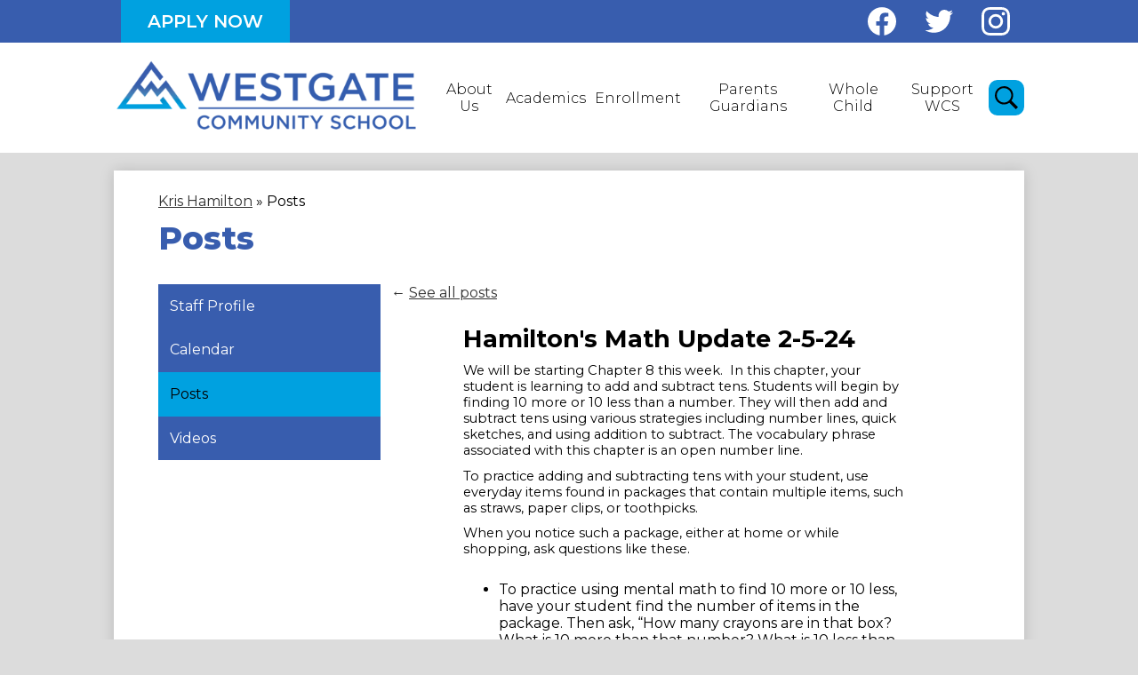

--- FILE ---
content_type: text/html;charset=UTF-8
request_url: https://www.westgateschool.org/apps/pages/index.jsp?uREC_ID=699627&type=u&pREC_ID=activity&postid=1722662
body_size: 13258
content:











			
			
			
			
			
				








				





    
<!DOCTYPE html>
<!-- Powered by Edlio -->
    
        <html lang="en" class="edlio desktop">
    
    <!-- prod-cms-tomcat-v2025122203-005 -->
<head>
<script>
edlioCorpDataLayer = [{
"CustomerType": "Single Site",
"AccountExternalId": "0010b00002HJCkwAAH",
"WebsiteName": "Westgate Community School",
"WebsiteId": "WESCS",
"DistrictExternalId": "",
"DistrictName": "",
"DistrictWebsiteId": ""
}];
</script>
<script>(function(w,d,s,l,i){w[l]=w[l]||[];w[l].push({'gtm.start':
new Date().getTime(),event:'gtm.js'});var f=d.getElementsByTagName(s)[0],
j=d.createElement(s),dl=l!='dataLayer'?'&l='+l:'';j.async=true;j.src=
'https://www.googletagmanager.com/gtm.js?id='+i+dl+ '&gtm_auth=53ANkNZTATx5fKdCYoahug&gtm_preview=env-1&gtm_cookies_win=x';f.parentNode.insertBefore(j,f);
})(window,document,'script','edlioCorpDataLayer','GTM-KFWJKNQ');</script>


<title>Posts – Kris Hamilton – Westgate Community School</title>
<meta http-equiv="Content-Type" content="text/html; charset=UTF-8">
<meta name="description" content="Westgate Community School is K-12 gifted education for the whole child and located in Thornton, CO.">
<meta name="keywords" content="K-12, gifted, whole-child, whole child, charter, public school, free">
<meta property="og:title" content="Posts"/>
<meta property="og:description" content=""/>
<meta property="og:image" content="http://www.westgateschool.org/pics/WESCS_LOGO.gif"/>
<meta property="og:image:width" content="250"/>
<meta property="og:image:height" content="250"/>
<meta name="generator" content="Edlio CMS">
<meta name="referrer" content="always">
<meta name="viewport" content="width=device-width, initial-scale=1.0"/>
<link rel="apple-touch-icon" sizes="180x180" href="/apple-touch-icon.png">
<link rel="icon" type="image/png" href="/favicon-32x32.png" sizes="32x32">
<link rel="icon" href="/favicon.ico" type="image/x-icon">
<!--[if lt IE 9]><script src="/apps/js/common/html5shiv-pack-1766429181709.js"></script><![endif]-->
<link rel="stylesheet" href="/apps/shared/main-pack-1766429181709.css" type="text/css">
<link rel="stylesheet" href="/shared/main.css" type="text/css">
<link rel="stylesheet" href="/apps/webapps/global/public/css/site-pack-1766429181709.css" type="text/css">
<link rel="stylesheet" href="/apps/webapps/global/public/css/temp-pack-1766429181709.css" type="text/css">
<link rel="stylesheet" href="/apps/shared/web_apps-pack-1766429181709.css" type="text/css">
<script src="/apps/js/common/common-pack-1766429181709.js" type="text/javascript" charset="utf-8"></script>

<link href="/apps/js/pages/public_pages-pack-1766429181709.css" type="text/css" rel="stylesheet">
<link href="/apps/js/common/quickpostandusers-pack-1766429181709.css" type="text/css" rel="stylesheet">
<script src="/apps/js/pages/submenu-pack-1766429181709.js" charset="utf-8"></script>
<script async src="https://www.googletagmanager.com/gtag/js?id=G-D3C96V83SM"></script>
<script>
                   window.dataLayer = window.dataLayer || [];
                   function gtag(){dataLayer.push(arguments);}
                   gtag('js', new Date());
                   gtag('config', 'G-D3C96V83SM');
                </script>
<script type="application/ld+json">
                    {
                        "@context": "http://schema.org",
                        "@type": "BreadcrumbList",
                        "itemListElement": [
                            
                            
                                {
                                    "@type": "ListItem",
                                    "position": 1,
                                    "item": {
                                        "@id": "http://www.westgateschool.org/apps/pages/index.jsp?uREC_ID=699627&type=u",
                                        "name": "Kris Hamilton"
                                    }
                                },
                                
                                {
                                    "@type": "ListItem",
                                    "position": 2,
                                    "item": {
                                        "@id": "http://www.westgateschool.org/apps/pages/index.jsp?uREC_ID=699627&type=u&pREC_ID=activity",
                                        "name": "Posts"
                                    }
                                }
                            
                        ]
                    }
                </script>

<script>
!function(f,b,e,v,n,t,s)
{if(f.fbq)return;n=f.fbq=function(){n.callMethod?
n.callMethod.apply(n,arguments):n.queue.push(arguments)};
if(!f._fbq)f._fbq=n;n.push=n;n.loaded=!0;n.version='2.0';
n.queue=[];t=b.createElement(e);t.async=!0;
t.src=v;s=b.getElementsByTagName(e)[0];
s.parentNode.insertBefore(t,s)}(window, document,'script',
'https://connect.facebook.net/en_US/fbevents.js');
fbq('init', '423730474840622');
fbq('track', 'PageView');
</script>
<noscript><img height="1" width="1" style="display:none"
src="https://www.facebook.com/tr?id=423730474840622&ev=PageView&noscript=1"
/></noscript>

<script src="/apps/js/common/list-pack.js"></script>
<script type="text/javascript">
                window.edlio = window.edlio || {};
                window.edlio.isEdgeToEdge = false;
            </script>

<script type="text/javascript">
                document.addEventListener("DOMContentLoaded", function() {
                    const translateElement = document.getElementById("google_translate_element");
                    const mutationObserverCallback = function (mutationsList, observer) {
                        for (const mutation of mutationsList) {
                            if (mutation.type === 'childList') {
                                mutation.addedNodes.forEach(function (node) {
                                    if (node.nodeType === 1 && node.id === 'goog-gt-tt') {
                                        const form_element = document.getElementById("goog-gt-votingForm");
                                        if (form_element) {
                                            form_element.remove();
                                            observer.disconnect();
                                        }
                                    }
                                })
                            }
                        }
                    }

                    if (translateElement) {
                        const observer = new MutationObserver(mutationObserverCallback);
                        observer.observe(document.body, { childList: true, subtree: true });
                    }
                });
            </script>


</head>


    
	
		
		
			



<body > 
	
<header id="header_main" class="site-header2a site-header " aria-label="Main Site Header">
	<div class="header-main-inner">
		<a class="skip-to-content-link" href="#content_main">Skip to main content</a>
		<div class="school-name header-title">
			<a href="/" class="school-logo">
				<div class="school-name-inner hidden">
					Westgate Community School
				</div>
			</a>
		</div>

		<nav id="sitenav_main" class="sitenav sitenav-main nav-group megamenu" aria-label="Main Site Navigation">
			<button id="sitenav_main_mobile_toggle" class="nav-mobile-toggle accessible-megamenu-toggle animated"><span class="nav-mobile-toggle-inner">Main Menu Toggle</span></button>
			<ul class="nav-menu">
				
					<li class="nav-item">
						<a href="javascript:;" ><span class="nav-item-inner">About Us</span></a>
						
							<div class="sub-nav">
								<ul class="sub-nav-group">
									
										
											<li class="sub-nav-item"><a href="/apps/pages/index.jsp?uREC_ID=597547&type=d&pREC_ID=1080672" >About Westgate Community School</a></li>
										
									
										
											<li class="sub-nav-item"><a href="/apps/pages/index.jsp?uREC_ID=619185&type=d&pREC_ID=1080682" >Board of Directors</a></li>
										
									
										
											<li class="sub-nav-item"><a href="/apps/pages/index.jsp?uREC_ID=2100114&type=d" >Policies</a></li>
										
									
										
											<li class="sub-nav-item"><a href="/apps/pages/index.jsp?uREC_ID=597547&type=d&pREC_ID=2091633" >Staff Directory</a></li>
										
									
										
											<li class="sub-nav-item"><a href="/apps/pages/index.jsp?uREC_ID=597547&type=d&pREC_ID=2660201" >Communications Pathway</a></li>
										
									
										
											<li class="sub-nav-item"><a href="/apps/events/?id=0" >School Calendar</a></li>
										
									
										
											<li class="sub-nav-item"><a href="/apps/pages/index.jsp?uREC_ID=597874&type=d" >Financial Transparency</a></li>
										
									
										
											<li class="sub-nav-item"><a href="/apps/pages/index.jsp?uREC_ID=2220842&type=d" >Title IX</a></li>
										
									
										
											<li class="sub-nav-item"><a href="https://www.westgateschool.org/apps/jobs/" >Employment Opportunities</a></li>
										
									
										
											<li class="sub-nav-item"><a href="/apps/contact/" >Contact Us</a></li>
										
									
										
											<li class="sub-nav-item"><a href="https://westgateaudinasium.com/" >Audinasium</a></li>
										
									
								</ul>
								<div class="mm-extra-content">
									
									<div class="info">
									<p></p>
									</div>
								</div>
							</div>
						
					</li>
				
					<li class="nav-item">
						<a href="javascript:;" ><span class="nav-item-inner">Academics</span></a>
						
							<div class="sub-nav">
								<ul class="sub-nav-group">
									
										
											<li class="sub-nav-item"><a href="/apps/pages/index.jsp?uREC_ID=597695&type=d&pREC_ID=1081485" >K-8 Programming</a></li>
										
									
										
											<li class="sub-nav-item"><a href="/apps/pages/index.jsp?uREC_ID=597695&type=d&pREC_ID=1080812" >High School Programming</a></li>
										
									
										
											<li class="sub-nav-item"><a href="/apps/pages/index.jsp?uREC_ID=2141412&type=d" >Environmental Education</a></li>
										
									
										
											<li class="sub-nav-item"><a href="/apps/classes/" >Classroom Pages</a></li>
										
									
										
											<li class="sub-nav-item"><a href="/apps/pages/index.jsp?uREC_ID=597781&type=d&pREC_ID=1104327" >Counselors</a></li>
										
									
										
											<li class="sub-nav-item"><a href="/apps/pages/index.jsp?uREC_ID=2228172&type=d" >Special Populations</a></li>
										
									
										
											<li class="sub-nav-item"><a href="/apps/pages/index.jsp?uREC_ID=625297&type=d&pREC_ID=1105781" >Students</a></li>
										
									
										
											<li class="sub-nav-item"><a href="https://westgateschool.zendesk.com/hc/en-us/requests/new"  target="_blank">Tech Ticket</a></li>
										
									
										
											<li class="sub-nav-item"><a href="/apps/pages/index.jsp?uREC_ID=597695&type=d&pREC_ID=1080715" >Curriculum Map</a></li>
										
									
								</ul>
								<div class="mm-extra-content">
									
									<div class="info">
									<p></p>
									</div>
								</div>
							</div>
						
					</li>
				
					<li class="nav-item">
						<a href="javascript:;" ><span class="nav-item-inner">Enrollment</span></a>
						
							<div class="sub-nav">
								<ul class="sub-nav-group">
									
										
											<li class="sub-nav-item"><a href="/apps/pages/index.jsp?uREC_ID=597784&type=d&pREC_ID=1080755" >Enrollment Information</a></li>
										
									
										
											<li class="sub-nav-item"><a href="/apps/pages/index.jsp?uREC_ID=597784&type=d&pREC_ID=1080761" >Enrollment Dates</a></li>
										
									
										
											<li class="sub-nav-item"><a href="/apps/pages/index.jsp?uREC_ID=597784&type=d&pREC_ID=2521003" >Enrollment Events</a></li>
										
									
										
											<li class="sub-nav-item"><a href="/apps/pages/index.jsp?uREC_ID=597784&type=d&pREC_ID=1080765" >K-8 Application</a></li>
										
									
										
											<li class="sub-nav-item"><a href="/apps/pages/index.jsp?uREC_ID=597784&type=d&pREC_ID=1080766" >High School Application</a></li>
										
									
										
											<li class="sub-nav-item"><a href="/apps/pages/index.jsp?uREC_ID=4267521&type=d" >Accuplacer Information</a></li>
										
									
										
											<li class="sub-nav-item"><a href="/apps/pages/index.jsp?uREC_ID=597695&type=d&pREC_ID=2007025" >Concurrent Enrollment | FRCC</a></li>
										
									
										
											<li class="sub-nav-item"><a href="/apps/pages/index.jsp?uREC_ID=597784&type=d&pREC_ID=2558219" >Student Records</a></li>
										
									
								</ul>
								<div class="mm-extra-content">
									
									<div class="info">
									<p></p>
									</div>
								</div>
							</div>
						
					</li>
				
					<li class="nav-item">
						<a href="javascript:;" ><span class="nav-item-inner">Parents Guardians</span></a>
						
							<div class="sub-nav">
								<ul class="sub-nav-group">
									
										
											<li class="sub-nav-item"><a href="/apps/pages/index.jsp?uREC_ID=598156&type=d" >Parents/Guardians</a></li>
										
									
										
											<li class="sub-nav-item"><a href="/apps/pages/index.jsp?uREC_ID=4390508&type=d" >Calendars</a></li>
										
									
										
											<li class="sub-nav-item"><a href="http://www.westgateschool.org/apps/form/attendance"  target="_blank">Attendance Form</a></li>
										
									
										
											<li class="sub-nav-item"><a href="https://www.westgateschool.org/apps/pages/transportation" >Transportation</a></li>
										
									
										
											<li class="sub-nav-item"><a href="/apps/pages/index.jsp?uREC_ID=598156&type=d&pREC_ID=1129479" >Lunch Program</a></li>
										
									
										
											<li class="sub-nav-item"><a href="/apps/pages/index.jsp?uREC_ID=3693730&type=d"  target="_blank">Westgate Wire Newsletter</a></li>
										
									
										
											<li class="sub-nav-item"><a href="/apps/pages/index.jsp?uREC_ID=600005&type=d&pREC_ID=1129492" >Volunteers & Visitors</a></li>
										
									
										
											<li class="sub-nav-item"><a href="/apps/pages/index.jsp?uREC_ID=4398276&type=d" >Other Forms</a></li>
										
									
								</ul>
								<div class="mm-extra-content">
									
									<div class="info">
									<p></p>
									</div>
								</div>
							</div>
						
					</li>
				
					<li class="nav-item">
						<a href="javascript:;" ><span class="nav-item-inner">Whole Child</span></a>
						
							<div class="sub-nav">
								<ul class="sub-nav-group">
									
										
											<li class="sub-nav-item"><a href="/apps/pages/index.jsp?uREC_ID=1897439&type=d&pREC_ID=1102048" >Welcome to Whole Child</a></li>
										
									
										
											<li class="sub-nav-item"><a href="/apps/pages/index.jsp?uREC_ID=1914087&type=d" >All About Gifted</a></li>
										
									
										
											<li class="sub-nav-item"><a href="/apps/pages/index.jsp?uREC_ID=1897439&type=d&pREC_ID=2283610" >Kinder 101</a></li>
										
									
										
											<li class="sub-nav-item"><a href="/apps/pages/index.jsp?uREC_ID=2124568&type=d" >Service Learning</a></li>
										
									
										
											<li class="sub-nav-item"><a href="http://www.discoverchampions.com/our-locations/thronton/co/001912"  target="_blank">Before and After School Care</a></li>
										
									
										
											<li class="sub-nav-item"><a href="/apps/pages/index.jsp?uREC_ID=637301&type=d" >Clubs/Activities</a></li>
										
									
										
											<li class="sub-nav-item"><a href="/apps/pages/index.jsp?uREC_ID=597781&type=d" >Counselors</a></li>
										
									
										
											<li class="sub-nav-item"><a href="/apps/pages/index.jsp?uREC_ID=598156&type=d&pREC_ID=1129506" >Health Clinic</a></li>
										
									
								</ul>
								<div class="mm-extra-content">
									
									<div class="info">
									<p></p>
									</div>
								</div>
							</div>
						
					</li>
				
					<li class="nav-item">
						<a href="javascript:;" ><span class="nav-item-inner">Support WCS</span></a>
						
							<div class="sub-nav">
								<ul class="sub-nav-group">
									
										
											<li class="sub-nav-item"><a href="/apps/pages/index.jsp?uREC_ID=600005&type=d&pREC_ID=1081369" >Events Committee</a></li>
										
									
										
											<li class="sub-nav-item"><a href="/apps/pages/index.jsp?uREC_ID=4397517&type=d" >Event newsletters</a></li>
										
									
										
											<li class="sub-nav-item"><a href="/apps/pages/index.jsp?uREC_ID=600005&type=d&pREC_ID=1129492" >Volunteers & Visitors</a></li>
										
									
										
											<li class="sub-nav-item"><a href="https://westgate.myspreadshop.com/"  target="_blank">Spirit Store</a></li>
										
									
										
											<li class="sub-nav-item"><a href="https://www.coloradogives.org/organization/westgatecommunityschool"  target="_blank">Give Today!</a></li>
										
									
										
											<li class="sub-nav-item"><a href="https://westgate-community-school.square.site/"  target="_blank">Payment Portal</a></li>
										
									
										
											<li class="sub-nav-item"><a href="/apps/pages/index.jsp?uREC_ID=600005&type=d&pREC_ID=2616371" >Teacher/Staff Gifting</a></li>
										
									
										
											<li class="sub-nav-item"><a href="/apps/pages/index.jsp?uREC_ID=2153466&type=d&pREC_ID=2665102" >KinderQuest: Fall on the Farm</a></li>
										
									
								</ul>
								<div class="mm-extra-content">
									
									<div class="info">
									<p></p>
									</div>
								</div>
							</div>
						
					</li>
				
				<li class="nav-item icon-only"><a href="/apps/search"><span class="nav-item-inner"><svg xmlns="http://www.w3.org/2000/svg" viewBox="0 0 384 384">
  <path d="M280.5 234a151.82 151.82 0 0 0 23.8-81.7C304.3 68.2 236.2 0 152.2 0A152.23 152.23 0 0 0 0 152.3c0 84.1 68.1 152.3 152.1 152.3a151.77 151.77 0 0 0 82.7-24.4l6.9-4.8L350.3 384l33.7-34.3-108.5-108.6zM237.4 67.2a120.23 120.23 0 1 1-85-35.2 119.44 119.44 0 0 1 85 35.2z"/>
</svg>
<span class="icon-only-text">Search</span></span></a></li>
			</ul>
		</nav>
	</div>

	<div class="topbar">
		<div class="topbar-inner">
			<nav id="topbar_nav" class="header-secondary-nav " aria-labelledby="topbar_nav_header">
				<div class="hidden" id="topbar_nav_header">Useful Links</div>
				<ul class="links-list">
					<li class="link-item"><a href="/apps/pages/index.jsp?uREC_ID=597784&type=d&pREC_ID=1080755">Apply Now</a></li>
				</ul>
			</nav>

			<nav id="social_nav_header" class="header-secondary-nav social-nav" aria-labelledby="social_nav_header_header">
				<div class="hidden" id="social_nav_header_header">Social Media - Header</div>
				<ul class="links-list">
					<li class="link-item"><a class="icon-only" href="https://www.facebook.com/westgatecs" target="_blank"><svg xmlns="http://www.w3.org/2000/svg" viewBox="0 0 1024 1017.78"><path d="M1024 512C1024 229.23 794.77 0 512 0S0 229.23 0 512c0 255.55 187.23 467.37 432 505.78V660H302V512h130V399.2C432 270.88 508.44 200 625.39 200c56 0 114.61 10 114.61 10v126h-64.56c-63.6 0-83.44 39.47-83.44 80v96h142l-22.7 148H592v357.78c244.77-38.41 432-250.23 432-505.78z"/></svg><span class="hidden">Facebook</span></a></li>
					<li class="link-item"><a class="icon-only" href="https://twitter.com/westgatewild" target="_blank"><svg xmlns="http://www.w3.org/2000/svg" version="1.1" x="0" y="0" viewBox="0 0 19 15.4" xml:space="preserve"><path d="M19 1.8c-0.7 0.3-1.4 0.5-2.2 0.6 0.8-0.5 1.4-1.2 1.7-2.1C17.8 0.7 16.9 1 16 1.2 15.3 0.5 14.3 0 13.2 0c-2.1 0-3.9 1.7-3.9 3.9 0 0.3 0 0.6 0.1 0.9 -3.2-0.2-6.1-1.7-8-4C1.1 1.3 0.9 1.9 0.9 2.7c0 1.3 0.7 2.5 1.7 3.2C2 5.9 1.4 5.7 0.9 5.4c0 0 0 0 0 0 0 1.9 1.3 3.4 3.1 3.8C3.7 9.3 3.3 9.4 3 9.4c-0.3 0-0.5 0-0.7-0.1C2.7 10.9 4.2 12 5.9 12c-1.3 1-3 1.7-4.8 1.7 -0.3 0-0.6 0-0.9-0.1 1.7 1.1 3.8 1.7 5.9 1.7 7.1 0 11-5.9 11-11 0-0.2 0-0.3 0-0.5C17.8 3.3 18.5 2.6 19 1.8z"/></svg><span class="hidden">Twitter</span></a></li>
					<li class="link-item"><a class="icon-only" href="https://www.instagram.com/westgatewild/" target="_blank"><svg data-name="Layer 1" xmlns="http://www.w3.org/2000/svg" viewBox="0 0 503.84 503.84"><path d="M251.92 45.39c67.27 0 75.23.26 101.8 1.47 24.56 1.12 37.9 5.22 46.78 8.67a78.05 78.05 0 0 1 29 18.84 78.05 78.05 0 0 1 18.84 29c3.45 8.88 7.55 22.22 8.67 46.78 1.21 26.56 1.47 34.53 1.47 101.8s-.26 75.23-1.47 101.8c-1.12 24.56-5.22 37.9-8.67 46.78a83.43 83.43 0 0 1-47.81 47.81c-8.88 3.45-22.22 7.55-46.78 8.67-26.56 1.21-34.53 1.47-101.8 1.47s-75.24-.26-101.8-1.47c-24.56-1.12-37.9-5.22-46.78-8.67a78.05 78.05 0 0 1-29-18.84 78.05 78.05 0 0 1-18.84-29c-3.45-8.88-7.55-22.22-8.67-46.78-1.21-26.56-1.47-34.53-1.47-101.8s.26-75.23 1.47-101.8c1.12-24.56 5.22-37.9 8.67-46.78a78.05 78.05 0 0 1 18.84-29 78.05 78.05 0 0 1 29-18.84c8.88-3.45 22.22-7.55 46.78-8.67 26.56-1.21 34.53-1.47 101.8-1.47m0-45.39c-68.42 0-77 .29-103.87 1.52S102.95 6.97 86.93 13.2a123.49 123.49 0 0 0-44.64 29.08A123.49 123.49 0 0 0 13.22 86.9c-6.23 16-10.49 34.34-11.71 61.15S0 183.5 0 251.92s.29 77 1.51 103.89 5.48 45.13 11.71 61.15a123.49 123.49 0 0 0 29.07 44.6 123.49 123.49 0 0 0 44.62 29.06c16 6.23 34.34 10.49 61.15 11.71s35.44 1.48 103.86 1.48 77-.29 103.87-1.52 45.13-5.48 61.15-11.71a128.82 128.82 0 0 0 73.68-73.68c6.23-16 10.49-34.34 11.71-61.15s1.52-35.45 1.52-103.87-.29-77-1.52-103.87-5.48-45.13-11.71-61.15a123.49 123.49 0 0 0-29.06-44.62 123.49 123.49 0 0 0-44.62-29.06c-16-6.23-34.34-10.49-61.15-11.71S320.29 0 251.92 0z"/><path d="M251.92 122.56a129.36 129.36 0 1 0 129.37 129.36 129.36 129.36 0 0 0-129.37-129.36zm0 213.34a84 84 0 1 1 84-84 84 84 0 0 1-84 83.99z"/><circle cx="386.4" cy="117.44" r="30.23"/></svg><span class="hidden">Instagram</span></a></li>
				</ul>
			</nav>
		</div>
	</div>

</header>
<main id="content_main" class="site-content" aria-label="Main Site Content" tabindex="-1">


		
	
    

    




    
    
    



    

    







    <span id="breadcrumbs" class="breadcrumb  ">
    
    <a href="/apps/pages/index.jsp?uREC_ID=699627&type=u" aria-label="Back to Kris Hamilton">Kris Hamilton</a>

    

    
        &raquo; <span>Posts</span>
    

    </span>




        <h1 class="pageTitle ">Posts</h1>
    
<style>
	:root {
		--primary-color: rgb(56,93,174);
		--over-primary-color: rgb(255, 255, 255);
		--secondary-color: rgb(0,161,224);
		--over-secondary-color: rgb(0, 0, 0);
	}
</style>

<script>
function resizeIframe(obj) {
	obj.style.height = 0;
	// 200 for Stripe Element
	var resizeHeight = obj.contentWindow.document.body.scrollHeight + 200;
  obj.style.height = resizeHeight + 'px';
	obj.style.opacity = '1';

	document.getElementById('form_loading_feedback').style.display = 'none';
}
</script>

<div class="left-aligned pages-content-wrapper style-overwrite">




<script>
	var script = document.createElement('script');
	script.src = "https://cdnjs.cloudflare.com/ajax/libs/tota11y/0.1.6/tota11y.min.js";

	if(getQueryString('tota11y') === 'true') {
		document.head.append(script);
	}	

	function getQueryString (field, url) {
		var href = url ? url : window.location.href;
		var reg = new RegExp( '[?&]' + field + '=([^&#]*)', 'i' );
		var string = reg.exec(href);
		return string ? string[1] : null;
	}
</script>

<div class="pages-left-column-wrapper" 
	style="margin-left: -262px;"
> 
	<div class="pages-left-column pages-column" 
			style="margin-left: 262px"
	>





<!--[if lte IE 8]>
	<style>
		.public-quickpost-photo{ border: 1px solid #ccc;}
	</style>
	<![endif]-->
	<div class="see-all-wrapper">
		<a class="see-all" href="/apps/pages/index.jsp?uREC_ID=699627&type=u&pREC_ID=activity" style="text-decoration: none;">&larr; <span style="text-decoration: underline;">See all posts</span></a>
	</div>

<div id="single_post"> 
	

		
		<article class="public-quickpost public-quickpost-text">

		
		

		
		

		
		
		
		
		

		
		
			<div class="post-content">
				
					<h1 class="post-title">Hamilton's Math Update 2-5-24</h1>
				
				<section><p><div>
<p>We will be starting Chapter 8 this week.&nbsp; In this chapter, your student is learning to add and subtract tens. Students will begin by finding 10 more or 10 less than a number. They will then add and subtract tens using various strategies including number lines, quick sketches, and using addition to subtract. The vocabulary phrase associated with this chapter is an open number line.</p>
<p>To practice adding and subtracting tens with your student, use everyday items found in packages that contain multiple items, such as straws, paper clips, or toothpicks.</p>
<p>When you notice such a package, either at home or while shopping, ask questions like these.</p>
<ul>
<li>To practice using mental math to find 10 more or 10 less, have your student find the number of items in the package. Then ask, “How many crayons are in that box? What is 10 more than that number? What is 10 less than that number?”</li>
<li>Show your student the number of items, then say that you need a certain multiple of 10 more (20, 30, 40, etc.), not exceeding a total of 100. For example, point out that there are 12 eggs in a carton. Ask, “How many eggs would there be if I bought 50 more?” Encourage your student to explain the strategy used to find the total. Repeat, using subtraction. Say, “There are 75 beads in this package. If we use 30 for a project, how many will be left? What if we use 60?”</li>
<li>To reinforce the connection between addition and subtraction, ask your student what addition equation can be used to solve a subtraction problem. Ask, “There are 60 party cups in this package. We need 20 for tomorrow’s picnic. What addition equation can you use to find how many cups will be left?”</li>
<li>Model other scenarios and have your student discuss how to use an open number line, quick sketch, or mental math to find the sum or difference.</li>
</ul>
<p>By the end of this chapter, your student should feel confident with the learning targets and success criteria on the next page. Encourage your student to think of other opportunities to practice adding and subtracting tens.</p>
<p>Have a great time adding and subtracting tens!</p>
</div></p></section>
			</div>
		
		
		
		
		
		<footer>
			<span title="Sun, 4 Feb 2024 10:29 AM">Over a year ago</span>
			by
			<a href="/apps/pages/index.jsp?uREC_ID=699627&type=u">Kris Hamilton</a>		
		</footer>

		

		</article>
			
		
		
	
	
</div>

	</div>
</div>


<div 
	class="pages-right-column pages-column" 
	style="width: 250px;"
	
>

		    <div class="page-block page-block-nav page-block-nav-colors ">
        <nav
            class=""
            aria-label="Navigation for Kris Hamilton section"
            data-type="vertical">
            <ul>

        <li class=" ">
            <div class="title-wrapper">
    <a href="/apps/pages/index.jsp?uREC_ID=699627&type=u&pREC_ID=1220885"  >
        <span class="title">Staff Profile</span>
    </a>

            </div>
        </li>

        <li class=" ">
            <div class="title-wrapper">
    <a href="/apps/pages/index.jsp?uREC_ID=699627&type=u&pREC_ID=calendar"  >
        <span class="title">Calendar</span>
    </a>

            </div>
        </li>

        <li class="current ">
            <div class="title-wrapper">
    <a href="/apps/pages/index.jsp?uREC_ID=699627&type=u&pREC_ID=activity" aria-current="Page" >
        <span class="title">Posts</span>
    </a>

            </div>
        </li>

        <li class=" ">
            <div class="title-wrapper">
    <a href="/apps/pages/index.jsp?uREC_ID=699627&type=u&pREC_ID=video"  >
        <span class="title">Videos</span>
    </a>

            </div>
        </li>
            </ul>
        </nav>
    </div>
	

</div>
	</div>







	
</main>
<footer class="site-footer2 site-footer" id="footer_main" aria-label="Main Site Footer">
<div class="footer-inner">
<div class="footer-info">
<div class="school-name footer-title school-logo logo-orientation-horizontal">
<div class="school-name-inner hidden">
Westgate Community School
</div>
</div>
<div class="footer-address">
<span class="footer-info-block"><a href="/apps/maps">12500 Washington Street, Thornton, CO 80241</a></span>
<span class="footer-info-block">Phone: <a href="tel:+13034520967">(303) 452-0967 </a></span>
<span class="footer-info-block">Fax: (303) 452-4519 </span>
</div>
</div>
<div class="footer-tools">
<nav id="footer_nav" class="footer-secondary-nav"{ aria-labelledby="footer_nav_header">
<div class="section-title" id="footer_nav_header">Links</div>
<ul class="links-list">
<li class="link-item item-name"><a href="https://www.westgateschool.org/apps/pages/staffdirectory">Staff Directory</a></li>
<li class="link-item item-name"><a href="https://www.westgateschool.org/apps/contact/">Contact Us</a></li>
<li class="link-item item-name"><a href="https://westgate.myspreadshop.com/">Spirit Store</a></li>
<li class="link-item item-name"><a href="https://app.cariina.com/">Westgate Faculty</a></li>
</ul>
</nav>
<a href="http://www.edlio.com" target="_blank" class="powered-by-edlio-logo edlio-logo-horiz"><svg xmlns="http://www.w3.org/2000/svg" viewBox="0 0 3857.05 489.14"><path d="M3789.08 332.42c0 54.66 36.78 119.82 91.43 119.82 42 0 59.91-34.69 59.91-72.52 0-55.7-34.69-124-91.44-124-41-1-59.9 36.79-59.9 76.72m215.44 6.31c0 73.57-51.49 152.39-152.39 152.39-87.23 0-126.11-57.8-126.11-121.91 0-73.57 53.6-153.44 152.39-153.44 86.18 0 126.11 59.9 126.11 123M3611.46 98.06c-7.35 0-14.71 3.15-21 11.56-2.1 3.15-3.15 6.31-4.2 10.51-1 9.46 2.1 16.81 8.41 23.12a21.18 21.18 0 0018.92 6.31 22 22 0 0016.81-8.41c6.31-7.36 8.41-15.77 6.31-24.17 0-2.11-1.05-3.16-2.11-5.26-5.25-9.46-13.66-13.66-23.12-13.66m4.21-39.94c1-1 3.15 0 3.15 1.05 0 3.16 0 7.36-1.05 10.51v1h12.61c2.1 0 5.26 0 7.36-1a23.65 23.65 0 007.35-1.05c2.11 0 3.16 2.1 2.11 3.15-1 3.16-3.16 6.31-6.31 10.51 1.05 1.06 3.15 2.11 4.2 4.21l3.16 3.15c0 1 13.66 13.66 13.66 28.38a69.41 69.41 0 01-1 14.71 76.55 76.55 0 01-4.21 14.71c-3.15 5.26-6.3 10.51-11.56 14.72a24.79 24.79 0 01-9.45 6.3 8 8 0 01-4.21 2.11c-2.1 1-5.25 2.1-7.36 3.15s-5.25 1.05-7.35 1.05h-12.61a19.79 19.79 0 01-8.41-2.1c-2.1-1.05-4.21-1.05-6.31-2.1-16.81-8.41-29.42-25.23-29.42-45.2v-9.45c1.05-11.57 1.05-22.07 2.1-33.64 0-3.15 3.15-4.2 5.25-2.1s5.26 4.21 7.36 7.36l3.15-3.15c1.05-1.05 2.1-2.11 3.15-2.11 2.11-1.05 3.16-2.1 5.26-3.15 2.1-2.1 5.25-3.15 7.36-5.25 2.1-1 3.15-2.11 5.25-3.16 3.15-3.15 12.61-9.45 16.82-12.61m-35.74 350c-1 31.53-5.25 52.55-36.78 58.86a9.21 9.21 0 00-7.36 9.46c0 5.25 4.21 8.4 7.36 8.4h135.58c4.2 0 8.4-3.15 8.4-9.45 0-5.26-3.15-8.41-7.35-8.41-28.38-5.26-30.48-27.33-30.48-50.45l6.3-194.43c-4.2-5.25-11.56-7.35-18.91-7.35-9.46 0-15.77 5.25-24.18 9.46-16.81 10.5-42 22.07-63.05 25.22-8.41 1-11.56 6.3-11.56 11.56 0 3.15 2.1 7.36 4.2 8.41 27.32 0 39.94 8.4 39.94 29.42zm-117.7 9.46c0 23.12 3.15 45.19 30.47 49.4 4.21 1.05 7.36 4.2 7.36 8.41 0 6.3-4.2 9.46-9.46 9.46h-134.59c-4.21 0-7.36-3.16-8.41-8.41A9.2 9.2 0 013355 467c30.48-7.36 35.73-32.58 35.73-58.86l7.36-233.31c0-21-13.67-29.43-39.94-29.43a13.31 13.31 0 01-4.2-9.46c0-5.25 3.15-9.45 11.56-10.51 21-4.2 46.24-14.71 62-25.22 8.41-5.25 14.72-9.46 25.23-9.46 6.3 0 13.66 3.16 18.92 7.36zm-399.37-75.67c0 54.65 30.48 98.79 74.62 98.79 41 0 64.11-35.73 65.16-87.23l3.15-67.26c0-4.2-1.05-6.3-3.15-8.41-14.72-17.86-38.89-27.32-62-27.32-49.4 0-77.77 36.78-77.77 91.43m134.52-114.55a57.76 57.76 0 019.46 7.35l2.1 2.11c1 0 1-1 1-2.11a119.19 119.19 0 01-1-14.71l2.1-44.14c0-24.17-18.91-29.43-41-29.43q-3.17-3.15-3.16-9.46c0-5.25 3.16-9.45 10.51-10.5 21-4.21 47.3-14.72 64.11-25.23 7.36-5.25 14.72-9.46 24.18-9.46 6.3 0 13.66 3.16 18.91 7.36l-10.57 305.8c0 27.33 6.31 45.19 26.28 49.4 7.35 1.05 10.51 0 13.66 1.05s4.2 2.1 4.2 5.25-2.1 5.26-4.2 7.36c-13.66 11.56-36.78 22.07-61 22.07-31.53 0-50.44-22.07-50.44-53.6 0-4.2 0-8.41 1.05-11.56 0-1.05 0-2.1-1.05-2.1a1 1 0 00-1 1.05c-18.92 39.94-55.71 68.31-96.69 68.31-72.52 0-108.25-58.85-108.25-120.86 0-86.18 62-154.49 148.18-154.49 18.92-1 36.79 2.1 52.55 10.51m-435.1 93.53c0 5.26 0 14.72 1 20 0 2.1 2.1 3.16 5.26 3.16 24.17-3.16 114.55-32.58 113.5-42-2.1-18.92-27.32-51.5-65.16-46.25-34.68 4.21-52.55 32.58-54.65 65.16m183.92-42c2.1 15.76-3.15 34.68-22.07 43.09-31.49 16.71-114.51 37.73-147.09 42.98-2.11 0-3.16 1.06-3.16 3.16 3.16 10.51 8.41 20 13.66 28.37 22.08 28.38 54.66 39.94 89.34 34.69 29.42-4.21 56.75-18.92 74.62-45.2 1.05-2.1 4.2-4.2 6.3-4.2 4.21 0 8.41 2.1 8.41 6.31v4.2c-13.66 53.6-63.06 90.38-115.61 97.74-72.51 9.46-128.22-35.73-137.67-105.1-10.51-79.87 41-159.74 125.06-171.3 58.86-7.36 101.94 23.12 108.25 65.16" transform="translate(-147.48 -57.69)"/><path d="M338.75 204.21c20 16.81 29.43 42 29.43 75.67s-10.51 58.85-30.48 74.62-50.45 24.17-92.49 24.17h-50.44v83h-47.29V180h96.68c44.14 0 74.62 7.39 94.59 24.21zm-33.63 116.65c9.46-10.51 14.71-25.22 14.71-44.14 0-20-6.3-33.63-17.86-41q-18.92-12.62-56.76-12.62h-48.34v112.48h54.65c26.27 0 44.14-5.26 53.6-14.72zM596.24 432.27c-21 21-48.35 31.53-80.93 31.53s-58.85-10.51-80.92-31.53c-21-21-32.58-47.3-32.58-78.83s10.51-56.75 32.58-78.82c21-21 48.34-31.53 80.92-31.53s58.86 10.51 80.93 31.53c21 21 32.58 47.3 32.58 78.82s-10.51 57.81-32.58 78.83zM467 404.94a67.48 67.48 0 0048.34 20c20 0 35.74-6.31 48.35-20q18.89-18.94 18.89-50.44t-18.92-50.45a67.48 67.48 0 00-48.35-20c-20 0-35.73 6.31-48.34 20Q448.06 323 448.05 354.5q0 29.94 18.95 50.44zM779.11 461.69h-51.5L653 247.3h46.24l53.6 161.85 53.6-161.85h46.24l53.6 161.85 53.6-161.85h46.25L931.5 461.69H880l-50.45-147.13zM1247.84 373.41h-168.16c1 15.77 8.41 28.38 21 37.84 13.66 9.46 28.38 14.71 45.19 14.71 27.33 0 47.3-8.41 61-25.22l26.27 28.37c-23.12 24.18-53.6 35.74-90.38 35.74-30.48 0-55.7-10.51-76.72-30.48s-31.53-47.29-31.53-80.93 10.51-60.95 32.58-79.87c21-20 47.29-29.43 75.67-29.43 29.43 0 53.6 8.41 74.62 26.28 20 17.86 30.48 42 30.48 72.51zm-168.16-34.68h123c0-17.87-5.26-31.53-16.82-41s-25.22-14.71-42-14.71a72 72 0 00-44.14 14.71c-12.72 9.47-20.04 23.13-20.04 41zM1411.79 289.34q-33.11 0-50.45 22.07c-11.56 14.71-16.81 33.63-16.81 58.85v91.43h-45.2V247.3h45.2v43.09a87.77 87.77 0 0129.47-32.58 79.18 79.18 0 0139.94-13.67v45.2zM1660.87 373.41h-168.16c1 15.77 8.41 28.38 21 37.84 13.67 9.46 28.38 14.71 45.19 14.71 27.33 0 47.3-8.41 61-25.22l26.27 28.37c-23.12 24.18-53.59 35.74-90.38 35.74-30.48 0-55.7-10.51-76.72-30.48s-31.53-47.29-31.53-80.93 10.51-60.95 32.58-79.87c21-20 47.3-29.43 75.67-29.43 29.43 0 53.6 8.41 74.62 26.28 20 17.86 30.48 42 30.48 72.51zm-168.16-34.68h123c0-17.87-5.26-31.53-16.82-41s-25.22-14.71-42-14.71a72 72 0 00-44.14 14.71c-12.68 9.47-20.04 23.13-20.04 41zM1729.18 434.37c-20-20-30.48-47.29-30.48-80.93s10.51-59.9 31.53-79.87 45.19-29.43 73.57-29.43 51.5 12.62 69.36 36.79V162.17h45.2v299.52h-45.2v-32.58c-16.81 23.13-41 35.74-72.51 35.74-27.33 0-51.5-10.51-71.47-30.48zm14.71-78.82c0 21 6.31 36.78 20 50.44 13.67 12.61 28.38 18.92 46.25 18.92s32.58-6.31 45.19-20 18.91-29.43 18.91-50.44c0-20-6.3-37.84-18.91-51.5s-27.33-21-45.19-21-33.64 7.36-46.25 21-20 31.56-20 52.58zM2212.63 244.14c28.37 0 53.6 9.46 73.56 29.43s30.48 46.24 30.48 79.87-10.51 59.91-30.48 80.93-44.14 31.53-70.41 31.53-51.5-11.56-72.52-35.74v32.58h-45.19V162.17h45.19v121.91c17.87-26.27 40.99-39.94 69.37-39.94zm-70.42 110.36q0 29.94 18.92 50.44c12.61 12.61 27.32 20 45.19 20s33.68-6.34 46.24-18.94c13.67-12.61 20-29.42 20-50.44s-6.31-37.84-18.92-51.5-28.37-20-46.24-20-33.63 6.31-45.19 20-20 30.47-20 50.44zM2397.6 546.82c-20 0-37.84-7.35-53.6-21l21-36.82c9.45 8.41 18.91 13.66 29.42 13.66s17.87-3.15 24.18-10.51 9.45-14.71 9.45-24.17c0-4.2-28.37-76.72-86.18-220.7h48.35l64.11 157.64 64.11-157.64h48.34l-104 254.33c-6.31 13.66-14.72 25.22-26.28 32.58a63.75 63.75 0 01-38.9 12.63z" transform="translate(-147.48 -57.69)"/></svg>
<span class="hidden">Powered by Edlio</span></a>
</div>
<div class="footer-tools">
<a href="/apps/pages/index.jsp?uREC_ID=597874&type=d&pREC_ID=1080806" class="financial"><img src="/pics/financial.png" alt="Financial Transparency"/></a>
<a href="https://www.cde.state.co.us/coloradoliteracy/literacycurriculumtransparency" class="financial"><img src="/pics/LiteracyTransp.png" alt="Literacy Curriculum Transparency"/></a>
</div>
</div>
</footer>
<nav id="mobile_nav" aria-label="Mobile Footer Navigation">
<a href="/apps/events/"><svg xmlns="http://www.w3.org/2000/svg" version="1.1" x="0" y="0" viewBox="0 0 62.6 60.3" enable-background="new 0 0 62.6 60.3" xml:space="preserve"><path d="M43.5 30.5c1 0 1.9 0.2 2.6 0.5 0.8 0.3 1.5 0.8 2.3 1.4l3.2-4.9c-1.2-0.9-2.4-1.6-3.7-2 -1.3-0.5-2.8-0.7-4.5-0.7 -1.9 0-3.6 0.3-5 1 -1.4 0.7-2.6 1.7-3.6 2.9 -1 1.2-1.7 2.6-2.1 4.3 -0.5 1.7-0.7 3.4-0.7 5.4v0.1c0 2.3 0.3 4.2 0.8 5.7 0.6 1.5 1.3 2.7 2.2 3.6 0.9 0.9 1.9 1.6 3.1 2.1 1.2 0.5 2.7 0.7 4.4 0.7 1.3 0 2.6-0.2 3.8-0.6 1.2-0.4 2.2-1 3.1-1.8 0.9-0.8 1.6-1.7 2.1-2.8 0.5-1.1 0.8-2.3 0.8-3.7v-0.1c0-1.2-0.2-2.3-0.7-3.3 -0.4-1-1-1.8-1.8-2.4 -0.7-0.6-1.6-1.1-2.6-1.5 -1-0.3-2-0.5-3.1-0.5 -1.2 0-2.3 0.2-3.1 0.6 -0.8 0.4-1.6 0.8-2.2 1.3 0.2-1.5 0.6-2.8 1.4-3.8C41 31 42.1 30.5 43.5 30.5zM39.7 39.7c0.6-0.6 1.4-0.9 2.5-0.9 1.1 0 1.9 0.3 2.6 0.9 0.6 0.6 0.9 1.4 0.9 2.3h0V42c0 0.9-0.3 1.7-0.9 2.3 -0.6 0.6-1.4 0.9-2.5 0.9 -1.1 0-1.9-0.3-2.6-0.9 -0.6-0.6-0.9-1.4-0.9-2.3v-0.1C38.8 41 39.1 40.3 39.7 39.7zM19.8 37.8l-9.2 7.1v5.2h19.5v-5.6H19.9l4.2-3c0.9-0.7 1.7-1.3 2.4-1.9 0.7-0.6 1.3-1.3 1.8-1.9 0.5-0.7 0.9-1.4 1.1-2.2 0.2-0.8 0.4-1.7 0.4-2.7v-0.1c0-1.2-0.2-2.2-0.7-3.2 -0.4-1-1.1-1.8-1.9-2.5 -0.8-0.7-1.8-1.2-2.9-1.6 -1.1-0.4-2.3-0.6-3.7-0.6 -1.2 0-2.3 0.1-3.2 0.4 -1 0.2-1.8 0.6-2.6 1 -0.8 0.4-1.5 1-2.2 1.7 -0.7 0.7-1.4 1.4-2 2.3l4.6 3.9c1-1.1 1.8-1.9 2.6-2.4 0.7-0.5 1.5-0.8 2.3-0.8 0.8 0 1.5 0.2 2 0.7 0.5 0.4 0.8 1.1 0.8 1.8 0 0.8-0.2 1.5-0.7 2.1C21.7 36.1 20.9 36.9 19.8 37.8zM43.8 10.2h0.5c1.5 0 2.7-1.2 2.7-2.7V2.7C47 1.2 45.8 0 44.3 0h-0.5c-1.5 0-2.7 1.2-2.7 2.7v4.9C41.2 9 42.4 10.2 43.8 10.2zM18.6 10.2H19c1.5 0 2.7-1.2 2.7-2.7V2.7C21.7 1.2 20.5 0 19 0h-0.5c-1.5 0-2.7 1.2-2.7 2.7v4.9C15.9 9 17.1 10.2 18.6 10.2zM58.7 19.9h3.9V7.3c0-1.3-1.1-2.4-2.4-2.4H48v2.7c0 2-1.6 3.6-3.6 3.6h-0.5c-2 0-3.6-1.6-3.6-3.6V4.9H22.7v2.7c0 2-1.6 3.6-3.6 3.6h-0.5c-2 0-3.6-1.6-3.6-3.6V4.9H2.8c-1.3 0-2.4 1.1-2.4 2.4v12.6h3.9H58.7zM58.7 21.9v33.5c0 0.8-0.2 1-1 1H5.2c-0.8 0-1-0.2-1-1V21.9H0.3v36c0 1.3 1.1 2.4 2.4 2.4h57.4c1.3 0 2.4-1.1 2.4-2.4v-36H58.7z"/></svg>Calendar</a>
<a href="/apps/form/attendance"><svg xmlns="http://www.w3.org/2000/svg" viewBox="0 0 75.9 76"><path d="M69.3 2.5H32.8c-.9 0-1.6.7-1.6 1.6V17l1.8-1.1c.5-.3 1-.5 1.5-.6V5.8h33.2v23.7H34.5v-3.8l-3.3 2v3.4c0 .9.7 1.6 1.6 1.6h36.5c.9 0 1.6-.7 1.6-1.6v-27c0-.9-.7-1.6-1.6-1.6zm0 0"/><path d="M45.4 11.6c-.4-.5-1.2-.6-1.8-.2l-5.7 4.5c.5.4 1 .8 1.4 1.4.1.2.2.3.3.5l5.6-4.4c.5-.4.6-1.2.2-1.8zm0 0M22.7 4.7c0 2.6-2.1 4.7-4.7 4.7s-4.7-2.1-4.7-4.7C13.2 2.1 15.4 0 18 0s4.7 2.1 4.7 4.7zm0 0M37.3 18.5c-.7-1.1-2.1-1.4-3.1-.7l-4.6 2.9v-4.3c0-3-2.4-5.4-5.4-5.4H22c-1.9 5-1.3 3.1-2.9 7.4l.7-3c0-.2 0-.5-.1-.7L18.6 13l.8-1.5c.1-.2 0-.5-.3-.5h-2.3c-.3 0-.4.3-.3.5l.8 1.5-.9 1.7c-.1.2-.1.4-.1.6l.6 3c-.3-.8-2.5-6.6-2.8-7.4h-2.3c-3 0-5.4 2.4-5.4 5.4l-.1 16.9c0 1.3 1 2.3 2.3 2.3 1.3 0 2.3-1 2.3-2.3l.1-16.8c0-.2.2-.4.5-.4.2 0 .5.2.5.5v23.8c2.1-.1 4 .7 5.5 2V33h1.2v10.7a7.791 7.791 0 0 1 .2 8.3c.7 0 1.4.1 2.1.3.9-.8 2-1.4 3.2-1.7 0-41.5-.1-15.8-.1-34 0-.3.2-.5.5-.5s.5.2.5.5V25c0 .8.5 1.6 1.2 2 .7.4 1.6.4 2.3-.1l8.1-5c1-.9 1.3-2.3.6-3.4zm0 0M68.7 47.9c0 2.8-2.2 5-5 5s-5-2.2-5-5 2.2-5 5-5c2.7 0 5 2.2 5 5zm0 0M75.8 60.2c0-3.1-2.6-5.7-5.7-5.7H57.5c.5 1 .8 2.2.8 3.5 0 1.3-.4 2.7-1.1 4 2.8.1 5.3 1.6 6.7 3.8h6v-5.6c0-.3.2-.5.5-.5s.5.2.5.5v5.6h4.8l.1-5.6zm0 0M43.1 58c0-1.3.3-2.5.9-3.5H32.8c.5 1 .8 2.2.8 3.4 0 1.4-.4 2.8-1.1 4 2.3 0 4.4 1 6 2.6 1.5-1.5 3.5-2.4 5.8-2.4-.9-1.3-1.2-2.7-1.2-4.1zm0 0M39.2 42.8c-2.8 0-5 2.2-5 5s2.2 5 5 5c2.7 0 5-2.2 5-5 .1-2.7-2.2-5-5-5zm0 0M18.2 57.9c0-1.2.3-2.4.8-3.4H5.7C2.6 54.5 0 57 0 60.2v5.7h4.8v-5.6c0-.3.2-.5.5-.5s.5.2.5.5v5.6h6.8c1.5-2.3 4-3.8 6.7-3.9-.7-1.3-1.1-2.7-1.1-4.1zm0 0"/><path d="M12.2 42.8c-2.8 0-5 2.2-5 5s2.2 5 5 5 5-2.2 5-5c0-2.7-2.2-5-5-5zm0 0M62.7 70.3c0-3.1-2.6-5.7-5.7-5.7H44.2c-3.1 0-5.9 2.6-5.9 5.7v-.1c0-3.1-2.6-5.7-5.7-5.7H19.9c-3.1 0-5.9 2.6-5.9 5.7V76h4.8v-5.8c0-.2.2-.4.4-.4s.4.2.4.4V76h12.8v-5.8c0-.3.2-.5.5-.5s.5.2.5.5V76h9.7v-5.6c0-.2.2-.4.4-.4s.4.2.4.4V76h12.8v-5.6c0-.3.2-.5.5-.5s.5.2.5.5V76h4.8l.2-5.7zm0 0M31.1 57.9c0 2.8-2.3 5.1-5.1 5.1s-5.1-2.3-5.1-5.1 2.3-5.1 5.1-5.1c2.9 0 5.1 2.3 5.1 5.1zm0 0M55.8 58c0 2.8-2.3 5.1-5.1 5.1s-5.1-2.3-5.1-5.1 2.3-5.1 5.1-5.1 5.1 2.3 5.1 5.1zm0 0"/></svg>Attendance</a>
<a href="/apps/pages/staffdirectory"><svg xmlns="http://www.w3.org/2000/svg" version="1.1" x="0" y="0" viewBox="0 0 50.4 52.1" enable-background="new 0 0 50.4 52.1" xml:space="preserve"><path d="M46.9 32.1h-9.4c-0.8 0-0.8 1.3 0 1.3h9.4C47.7 33.3 47.7 32.1 46.9 32.1zM46.9 35.6H38c-0.8 0-0.8 1.3 0 1.3h8.9C47.7 36.9 47.7 35.6 46.9 35.6zM49.2 38.3H37.4c-0.3 0-0.7-0.5-1.1-1.3 -2.1-4.5 0-10 1.1-10 3.9 0 7.8 0 11.8 0 1.7 0 1.7-2.5 0-2.5H23.1c0.7-0.4 1.4-0.9 2-1.5 5.1-5.2 4.6-14.5-1-16.1v0c0 0-0.1 0-0.3-0.1l0 0c-2.2-0.5-3.1-0.1-4.4 0.4 -0.4 0.2-0.8 0.3-1.2 0.4 0.6-2.6 1.7-4.6 3.5-6 0.7-0.4 0-1.5-0.7-1 -1.5 1-2.5 2.4-3.1 4 -0.6-3-2.7-4.1-6.3-4.7 0.2 4.4 2.2 5.7 5.4 7.7 -1.9-0.3-3-2-6.7 0.2C9.9 8.1 9.7 8.3 9.4 8.6c-3 2.7-2.8 8.2-0.7 11.9 0.8 1.3 2.3 3.1 4 4.1H4.4c-1.4 0-2.5 1.1-3.3 2.7 -2.4 5.3-0.6 13.5 3.3 13.5h17.4c0.2 0 0.5 0.4 0.7 0.9 1.6 3.1 0.2 7.9-0.9 7.9H3.8c-1.7 0-1.7 2.5 0 2.5v0h41.7c3.9 0 5-7.3 3.2-11.3h0.4C50.9 40.8 50.9 38.3 49.2 38.3zM10 13.7C8.9 13 11.5 8.4 13.1 10 14.2 10.9 11.5 14.7 10 13.7zM3.3 28.3C4.1 26.7 4.2 27 6.6 27c-1.6 3.3-1.6 11.3 0 11.3H4.4C3.3 38.3 1.3 32.8 3.3 28.3zM10.1 38.4c-0.6 0-0.8 0-1.4-1.3 -2.1-4.5 0-10 1.1-10v0h0.4C8.4 30.2 8.4 35.1 10.1 38.4zM13.2 38.3c-0.3 0-0.7-0.5-1.1-1.3 -2.1-4.5 0-10 1.1-10v0h21c-1.6 3.1-1.6 7.9 0 11.3H13.2zM40.5 49.6H24.7c1.2-2.5 1.2-8.8 0-8.8h15.9c0.2 0 0.5 0.4 0.7 0.9C43 44.9 41.6 49.6 40.5 49.6zM46.4 48.7c-0.6 1.3-0.8 1-2.8 1 1.2-2.6 1.2-8.8 0-8.8h2.1C46.8 41.3 47.9 45.8 46.4 48.7zM46.9 28.3H38c-0.8 0-0.8 1.3 0 1.3h8.9C47.7 29.6 47.7 28.3 46.9 28.3zM19.4 30.8h-3.7c-0.8 0-0.8 1.3 0 1.3h3.7C20.3 32.1 20.3 30.8 19.4 30.8zM19.4 33.1h-3.7c-0.8 0-0.8 1.3 0 1.3h3.7C20.3 34.4 20.3 33.1 19.4 33.1zM39.3 44h-7.2c-0.7 0-1.2 0.6-1.2 1.3 0 0.7 0.6 1.3 1.2 1.3h7.2c0.7 0 1.2-0.6 1.2-1.3C40.5 44.5 40 44 39.3 44zM21.3 41.9H4.5c-0.8 0-0.8 1.3 0 1.3h16.9C22.1 43.1 22.1 41.9 21.3 41.9zM21.3 44.6H5.1c-0.6 0-0.6 1.3 0 1.3h16.2C22.1 45.8 22.1 44.6 21.3 44.6zM4.5 48.4h16.9c0.8 0 0.8-1.3 0-1.3H4.5C3.6 47.1 3.6 48.4 4.5 48.4z"/></svg>Staff Directory</a>
<a href="/apps/pages/index.jsp?uREC_ID=598156&type=d&pREC_ID=1080866"><svg xmlns="http://www.w3.org/2000/svg" version="1.1" x="0" y="0" viewBox="-49 253 512 400" xml:space="preserve"><path d="M78.8 502C18.9 502-17 476.4-17 476.4 50.2 433-28 253 117.1 253c27.2 0 35.4 15.9 35.4 15.9 12.3 0 22.1 2.4 30.1 6.6 -12.4 17.2-18 40.4-17.1 71.7 -2.5 1.8-4.9 4-7.2 6.7 -12.5 15.4-8.9 36.4-7.7 43.3 2 11.4 7.2 41.8 31.5 53.1 5.6 17.3 15.5 32.5 27.5 45.1 -14.1 3.7-30.9 6.6-50.6 6.6v22.6l-1.3 4.2c0 0-0.1 0-0.2 0.1 -1.5 0.6-3.2 1.2-5.1 1.9 -14.5 5.3-42.9 15.9-57.7 44.2L79 524.8V502h-0.1H78.8zM85.4 629.7v-12.8L58.5 589H14.2L63 525c-21.7 4-53 13.7-58.6 16 -16.5 6.9-53.4 27.4-53.4 75.1v13.6c0 12.9 9.4 23.3 21 23.3H91.4C87.7 646 85.4 638.2 85.4 629.7zM407 552.6c-7.7-3-29.5-10.1-47.3-16.8l-32 89.6 -29.4-49.5c4.7-3.3 19.2-15.3 19.2-28.8 0-13.5-15.4-22.1-29.8-22.1s-31.1 8.6-31.1 22.1c0 13.5 14.5 25.5 19.2 28.8l-29.4 49.5 -31.7-89.6c-17.9 6.9-39.6 13.6-47.6 16.8 -17.3 6.9-56 15.9-56 63.6v13.6c0 12.9 9.9 23.3 22 23.3h308c12.2 0 22-10.4 22-23.3v-13.6C463 568.4 424.2 559.5 407 552.6zM397.9 392.9c-4.9 28.7-10.4 36.1-23.9 36.1 -1 0-2.5-0.1-3.8-0.3 -6.4 48.5-57.2 80.3-83.4 80.3 -26.2 0-76.7-31.6-83.3-80 -0.3 0-0.5 0-0.8 0 -13.3-0.1-21.9-7.6-26.8-36.1 -4.2-24.5 5.2-27.4 16.5-27.8 -8-77.5 20.2-96.1 66.5-96.1 0 0-3.1-16 21.2-16 38.6 0 119.9 28.8 99.4 112C391.6 365.2 402.3 367.1 397.9 392.9z"/></svg>Parent Page</a>
</nav>

<script type="text/javascript" charset="utf-8" src="/apps/js/jquery/1.11.0/jquery-pack-1766429181709.js"></script>
<script src="/apps/js/common/jquery-accessibleMegaMenu.2.js"></script>
<script>
	document.addEventListener('DOMContentLoaded', function() {
		$(function() {
			$('#sitenav_main').accessibleMegaMenu({
				openOnMouseover: true
			});
		});
	});
</script>
<script>
    console.log('WARNING: Redirect is coming from footer');
    if(window.location.href.indexOf('westgateschool.org/apps/staff/') != -1){
        window.location.href = 'https://www.westgateschool.org/apps/pages/staffdirectory'; //index.jsp
    }
</script>
<script src="/apps/webapps/common/slick/1.8.0/slick-pack.js"></script>
<script src="/apps/js/jquery-ui/1.12.1/jquery-ui.js"></script>
</body>
</html>


<!-- 73ms -->


--- FILE ---
content_type: text/css
request_url: https://www.westgateschool.org/apps/js/common/quickpostandusers-pack-1766429181709.css
body_size: 2073
content:
.see-all-wrapper{margin:0 0 1.6em 0}.thin .see-all-wrapper{max-width:400px}#post_list article,#single_post article{margin:0 auto 75px;word-wrap:break-word;*overflow:hidden;max-width:500px;width:85%}.mobile #post_list .public-quickpost{margin-bottom:20px;padding-bottom:14px;padding-top:20px;border-top:1px solid #eee}.mobile #post_list .public-quickpost.first{border-top:0 none;padding-top:0}.mobile #post_list .public-quickpost-photo{border-top:0 none}#single_post article{word-wrap:break-word;*overflow:hidden;margin:0 auto}#post_list.thin article,#single_post.thin article{max-width:400px}.public-quickpost-file{position:relative}.public-quickpost-photo,.public-quickpost-video,.public-quickpost-embed,.public-quickpost-embed_video{padding:15px;box-shadow:2px 2px 10px rgba(0,0,0,0.37);-moz-box-shadow:2px 2px 10px rgba(0,0,0,0.37);-webkit-box-shadow:2px 2px 10px rgba(0,0,0,0.37)}.mobile .public-quickpost-photo,.mobile .public-quickpost-video,.mobile .public-quickpost-embed{padding:5px 0;-webkit-box-shadow:none;box-shadow:none}.public-quickpost-photo img{display:block;margin-left:auto;margin-right:auto;width:auto;max-width:100%;height:auto;*height:auto}.mobile .public-quickpost-photo img{width:auto;height:auto}.public-quickpost-video .video-embed{width:100% !important}.public-quickpost-video iframe{width:100%}.mobile .public-quickpost-embed iframe{width:auto;height:auto}.public-quickpost-photo,.public-quickpost-video,.public-quickpost-embed{width:500px}.mobile .public-quickpost-photo,.mobile .public-quickpost-video,.public-quickpost-embed{width:100%}.thin .public-quickpost-photo,.thin .public-quickpost-video,.thin .public-quickpost-embed{width:370px}.public-quickpost-photo{background:#fff}.mobile .public-quickpost-photo{background:transparent}.public-quickpost-video,.public-quickpost-embed{text-shadow:none}.public-quickpost-video h1,.public-quickpost-embed h1{margin:0;padding:0 0 8px;font-size:1.6em;line-height:1.1em;position:relative}.public-quickpost-text .post-content table td,.public-quickpost-file .post-content table td,.public-quickpost-photo .caption table td{border-bottom:1px solid #dfdfdf;border-bottom:1px solid rgba(0,0,0,.13)}.public-quickpost-photo .caption,.public-quickpost-video .caption,.public-quickpost-embed .caption{padding:.8em 0}#post_list .public-quickpost-photo .caption p:last-child,#post_list .public-quickpost-video .caption p:last-child,#post_list .public-quickpost-embed .caption p:last-child{padding-bottom:0}.mobile .public-quickpost-photo .caption,.mobile .public-quickpost-video .caption,.mobile .public-quickpost-embed .caption{padding:.4em 0 .2em 0}.public-quickpost-text{background:url(/apps/pics/quickpost/quickpost_flourish.png) center 98% no-repeat;padding:0 20px 50px}.mobile .public-quickpost-text,.mobile .public-quickpost-photo .caption,.mobile .public-quickpost-video .caption,.mobile .public-quickpost-embed .caption,.mobile .public-quickpost footer{padding-left:11px;padding-right:11px}.mobile .public-quickpost-text footer{padding:0}.mobile .public-quickpost-text{background-image:none}.mobile .public-quickpost-text section{line-height:1.3}.public-quickpost-link{background:url(/apps/pics/quickpost/links_post_repeat_bg.png) top left repeat;border-radius:5px;-moz-border-radius:5px;-webkit-border-radius:5px}.public-link-post-wrapper{background:url(/apps/pics/quickpost/arrow.png) no-repeat scroll 101% center;padding:20px}.public-quickpost-link h1{margin-bottom:20px}.desktop #post_list .public-quickpost-file,.desktop #single_post .public-quickpost-file{padding-bottom:34px;position:relative;max-width:530px;background:url(/apps/pics/quickpost/folder-bottom.png) center bottom no-repeat}.desktop .public-quickpost-file .post-inner{padding-top:64px;background:url(/apps/pics/quickpost/folder-top.png) center top no-repeat}.desktop .public-quickpost-file .post-inner .post-content{padding:0 55px 30px 95px;background:url(/apps/pics/quickpost/folder-repeat.png)}.mobile .public-quickpost-file .post-inner .post-content{padding:0 11px}.public-quickpost-file .post-inner .post-content .caption{padding:10px 0 0;display:block;max-width:380px}.thin .public-quickpost-file .post-inner .post-content .caption{max-width:250px}#post_list article section h1,#single_post article section h1{font-size:1.38em}#post_list article section h2,#single_post article section h2{font-size:1.2em}#post_list article section h3,#single_post article section h3{font-size:1em}#post_list article section h4,#single_post article section h4{font-size:.92em;padding-top:.2em}#post_list article section h1,#post_list article section h2,#post_list article section h3,#post_list article section h4,#single_post article section h1,#single_post article section h2,#single_post article section h3,#single_post article section h4{margin:0;padding:0}#post_list article section p,#single_post article section p{margin:0;padding:0 0 .72em 0}.public-quickpost-file footer{position:absolute;bottom:36px;right:50px}.mobile .public-quickpost-file footer{position:static;padding:0 11px}.public-quickpost-file .paper-clip{position:absolute;left:34px;top:12px;z-index:9999}.public-quickpost-file .document-thumb{max-height:90px;border:1px solid #eee}.mobile .public-quickpost-file .paper-clip{display:none}#post_list.thin .public-quickpost-file,#single_post.thin .public-quickpost-file{padding-bottom:92px;position:relative;max-width:430px;background:url(/apps/pics/quickpost/folder-bottom-thin.png) center bottom no-repeat}.thin .public-quickpost-file .post-inner{padding-top:52px;background:url(/apps/pics/quickpost/folder-top-thin.png) center top no-repeat}.thin .public-quickpost-file .post-inner .post-content{background:url(/apps/pics/quickpost/folder-repeat-thin.png) center center;padding:0 50px 0 100px}.thin .public-quickpost-file .post-inner .post-content .caption{padding:20px 0 0}.thin .public-quickpost-file footer{position:absolute;bottom:50px;right:50px}.thin .public-quickpost-file .paper-clip{position:absolute;left:34px;top:8px}.recent-posts-header,#classes_header{border-bottom:1px solid #000}#classes_header{margin:0;padding:0}.recent-posts-header{padding:0;margin:0 0 20px 0}.mobile .recent-posts-header{margin-bottom:1em !important}.post-title{font-size:1.7em;margin:0;padding:0}article.public-quickpost-file .post-title a,article.public-quickpost-link .post-title a{color:#333 !important;text-decoration:underline !important}#post_list article footer,#post_list article footer a,#single_post article footer,#single_post article footer a{font-size:10pt;color:#585858}#post_list article.public-quickpost-link footer,#post_list article.public-quickpost-link footer a,#single_post article.public-quickpost-link footer,#single_post article.public-quickpost-link footer a{color:#6c6c6c;-webkit-font-smoothing:antialiased}.public-quickpost a,.class-list a{text-decoration:underline !important}.public-quickpost-text p{font-size:11pt}#single_post{margin:0 auto 20px}.class-list,.period-list{margin:0;padding:0;list-style:none}.class-list{margin:0 0 20px 0}.period-list li{padding:0 0 0 20px}.class-list li .course-name,.period-list li{border-bottom:1px solid #ededed;display:block;padding-top:5px;padding-bottom:5px;font-size:13px}.class-list li .course-name{font-weight:bold;font-size:16px;display:flex;align-items:center}.mobile .class-list li .course-name{padding-left:12px}.class-list .course-name img.classroom{height:26px;width:26px;margin-left:7px}.contact-info{padding:15px;text-align:left;font-weight:normal}body .contact-info.dark a{text-decoration:underline}.contact-info dl,.contact-info dd{margin:0;padding:0}.contact-info dt{font-weight:bold;padding-top:10px}.contact-info dt.first{padding-top:0}.contact-info .file-list-head{padding:0;margin:.8em 0 0 0}.quickpost-embedded-video-wrapper{text-align:center}.quickpost-embedded-video-wrapper iframe{width:100% !important}.user-info-holder{margin:0 auto}.activity{border-bottom:1px solid #e9e9e9;margin:0;overflow:auto;padding:12px .6em;position:relative}.activity .happened{color:#777;float:left;width:9em}.activity .action{padding-left:9.6em;display:block}.mobile .activity .happened{float:none;width:auto;display:block}.mobile .activity .action{padding-left:0}.activity .updated{font-size:11px;color:#999;display:block}.activity-photo .contenttype img,.activity-video .contenttype img,.activity-file .contenttype img{max-height:80px !important;width:auto;height:auto;float:right;margin-left:4px;border:1px solid #ccc;padding:2px;text-align:center;margin-top:-3px}.activity-file .contenttype a{float:right;margin-left:4px}.activity .timelength{color:#fcfcfc;display:block;line-height:14px;padding:1px 4px;position:absolute;top:73px;right:15px;font-size:8.3pt;font-family:'Arial',sans-serif !important;-webkit-border-radius:2px;-moz-border-radius:2px 2px 2px 2px;border-radius:2px 2px 2px 2px;background:#000;background:rgba(0,0,0,.6);-ms-filter:"alpha(opacity=90)";-webkit-text-shadow:0 0 2px #000;-moz-text-shadow:0 0 2px #000;text-shadow:0 0 2px #000;filter:alpha(opacity='80')}html.showing-overlay,.showing-overlay body{overflow:hidden}.no-show{display:block;height:0;overflow:hidden;padding:0;margin:0;font-size:8px}#overlay_coverup{position:fixed;width:100%;height:100%;top:0;left:0;background-color:#000;z-index:2147483639;-moz-opacity:.5;opacity:.5;filter:alpha(opacity=50)}.preload-qp{position:absolute;left:-99999px}@-webkit-keyframes drop{0{-webkit-transform:translateY(-18px)}100%{-webkit-transform:translateY(0)}}@-moz-keyframes drop{0{-moz-transform:translateY(-18px)}100%{-moz-transform:translateY(0)}}@-moz-keyframes dropmore{0{-moz-transform:translateY(0)}100%{-moz-transform:translateY(18px)}}@-webkit-keyframes dropmore{0{-webkit-transform:translateY(0)}100%{-webkit-transform:translateY(18px)}}@-webkit-keyframes fadeOut{0{opacity:1}100%{opacity:0}}@-webkit-keyframes fadeIn{0{opacity:0}100%{opacity:1}}@-moz-keyframes fadeOut{0{opacity:1}100%{opacity:0}}@-moz-keyframes fadeIn{0{opacity:0}100%{opacity:1}}@-webkit-keyframes wiggle{0{-webkit-transform:scale(1.14) rotate(4.5deg)}20%{-webkit-transform:scale(1.14) rotate(-2deg)}40%{-webkit-transform:scale(1.2) rotate(-11deg)}60%{-webkit-transform:scale(1.14) rotate(-4.5deg)}80%{-webkit-transform:scale(1.2) rotate(2deg)}100%{-webkit-transform:scale(1.14) rotate(4.5deg)}}@-moz-keyframes wiggle{0{-moz-transform:scale(1.14) rotate(4.5deg)}20%{-moz-transform:scale(1.14) rotate(-2deg)}40%{-moz-transform:scale(1.2) rotate(-11deg)}60%{-moz-transform:scale(1.14) rotate(-4.5deg)}80%{-moz-transform:scale(1.2) rotate(2deg)}100%{-moz-transform:scale(1.14) rotate(4.5deg)}}@media(max-width:650px){.desktop .public-quickpost-file .post-inner .post-content{background:0}}